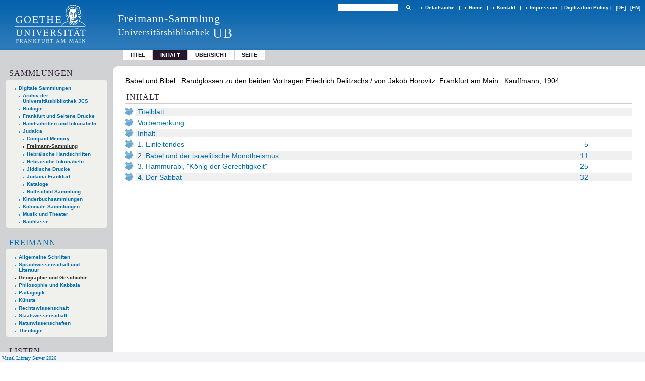

--- FILE ---
content_type: text/html;charset=utf-8
request_url: https://sammlungen.ub.uni-frankfurt.de/freimann/content/structure/4998966
body_size: 5786
content:
<!DOCTYPE html>
<html lang="de"><head><title>Freimann-Sammlung / Babel und Bibel</title><meta name="twitter:image" content="http://sammlungen.ub.uni-frankfurt.de/freimann/download/webcache/304/4998970"><meta name="twitter:title" content="Babel und Bibel&#160;: Randglossen zu den beiden Vortr&#228;gen Friedrich Delitzschs / von Jakob Horovitz. Frankfurt am Main : Kauffmann, 1904"><meta property="og:site" content="Freimann-Sammlung"><meta property="og:url" content="http://sammlungen.ub.uni-frankfurt.de/freimann/4998966"><meta property="og:type" content="book"><meta property="og:title" content="Babel und Bibel : Randglossen zu den beiden Vortr&#228;gen Friedrich Delitzschs / von Jakob Horovitz"><meta property="og:author" content="Horovitz, Jakob "><meta property="book:release_date" content="1904"><meta property="og:image" content="http://sammlungen.ub.uni-frankfurt.de/freimann/download/webcache/304/4998970"><meta property="og:image:width" content="304"><meta property="og:image:height" content="459"><meta http-equiv="Content-Type" content="xml; charset=UTF-8"><meta name="viewport" content="width = device-width, initial-scale = 1"><meta name="description" content="Freimann-Sammlung. Babel und Bibel&#160;: Randglossen zu den beiden Vortr&#228;gen Friedrich Delitzschs / von Jakob Horovitz. Frankfurt am Main : Kauffmann, 1904"><meta lang="de" content=""><link rel="shortcut icon" href="/freimann/domainimage/favicon.ico" type="image/x-icon"><link rel="alternate" type="application/rss+xml" title="Freimann-Sammlung" href="/freimann/rss"><link type="text/css" href="/css/ubffm-server-balancer_front.jsf_content.css?-5068635209101182675" rel="stylesheet"><script src="/thirdparty/jquery-3.6.0.min.js">&#160;</script><script defer src="/static/scripts/main.js">&#160;</script><script defer src="/static/scripts/common.js">&#160;</script><script defer src="/static/scripts/fulltext.js">&#160;</script></head><body style="height:100%" class="bd-guest   bd-tableLayout  bd-r-ubffm bd-m- bd-jsf  bd-retro bd-content bd-portal bd-metadata bd-portal-structure bd-metadata-structure bd-content-structure bd-content-structure-4998966 bd-list-rows bd-book"><span style="display:none" id="meta"><var id="tree">&#160;<var id="timeout" value="3600" class=" sessionsys"> </var><var id="name" value="jsf" class=" domain"> </var><var id="relativeRootDomain" value="ubffm" class=" domain"> </var><var id="pathinfo" value="/freimann/content/structure/4998966" class=" request"> </var><var id="fulldata" value="false" class=" domain"> </var><var id="search-linkDetailedsearchScope" value="domain" class=" templating"> </var><var id="class" value="content" class=" request"> </var><var id="classtype" value="portal" class=" request"> </var><var id="tab" value="structure" class=" request"> </var><var id="id" value="4998966" class=" request"> </var><var id="leftColToggled" value="false" class=" session"> </var><var id="facetFilterToggled" value="false" class=" session"> </var><var id="topheight" value="132" class=" session"> </var><var id="bottomheight" value="199" class=" session"> </var><var id="bodywidth" value="1000" class=" session"> </var><var id="centercolwidth" value="1006" class=" session"> </var><var id="middlerowheight" value="720" class=" session"> </var><var id="numberOfThumbs" value="20" class=" session"> </var><var id="clientwidth" value="1000" class=" session"> </var><var id="fullScreen" value="false" class=" session"> </var><var id="staticWidth" value="false" class=" session"> </var><var id="rightcolwidth" value="0" class=" session"> </var><var id="leftcolwidth" value="224" class=" session"> </var><var id="zoomwidth" value="1000" class=" session"> </var><var id="mode" value="w" class=" session"> </var><var id="initialized" value="true" class=" session"> </var><var id="sizes" value="128,1200,2000,0,1000,304,1504,504,800" class=" webcache"> </var><var id="availableZoomLevels" value="504,800,1000,1504,2000" class=" webcache"> </var><var id="js-toggleMobileNavi" value="None" class=" templating"> </var><var id="fullscreen-fullzoomOnly" value="false" class=" templating"> </var><var id="css-mobileMin" value="992px" class=" templating"> </var><var id="tei-on" value="false" class=" templating"> </var><var id="search-alertIfEmpty" value="true" class=" templating"> </var><var id="search-quicksearchScope" value="domain" class=" templating"> </var><var id="search-toggleListMinStructs" value="3" class=" templating"> </var><var id="search-highlightingColor" value="00808066" class=" templating"> </var><var id="layout-wrapperMargins" value="body" class=" templating"> </var><var id="layout-useMiddleContentDIV" value="false" class=" templating"> </var><var id="layout-navPortAboveMiddleContentDIV" value="false" class=" templating"> </var><var id="navPort-align" value="top" class=" templating"> </var><var id="navPort-searchTheBookInit" value="closed" class=" templating"> </var><var id="navPath-pageviewStructureResize" value="js" class=" templating"> </var><var id="layout-useLayout" value="tableLayout" class=" templating"> </var><var id="listNavigation-keepToggleState" value="false" class=" templating"> </var><var id="fullscreen-mode" value="None" class=" templating"> </var><var id="groups" value="guest" class=" user"> </var></var><var id="client" value="browser">&#160;</var><var id="guest" value="true">&#160;</var><var class="layout" id="colleft" value="structure,">&#160;</var><var class="layout" id="colright" value="">&#160;</var></span><table cellpadding="0" cellspacing="0" id="cont"><tr id="rowTop"><td class="tdTop" id="tdTop"><a class="screenreaders" href="#leftParts">zum Hauptmen&#252;</a><a class="screenreaders" href="#centerParts">zum Inhalt</a><header role="banner" class=""><div id="defaultTop" class="wiki wiki-top defaultTop wiki-defaultTop defaultTop "><table cellpadding="0" cellspacing="0" class="topContent" id="topContent">

<tr>
    

  <td width="5%"><a href="http://www.uni-frankfurt.de/"><img id="logo" alt="" src="/ubffm/domainresource/static/graphics/goethe.png"></a></td>
  <td id="topmenu">
      <div style="position:absolute;text-align:left;left:220px;top:14px;padding:10px 0 0 13px;border-left:1px solid #eee;height:60px">
          <h1 style="" id="projectname">Freimann-Sammlung</h1>
          <div class="item" style="color:#eee;margin-bottom:0"><span style="display:inline-block;font-size:18px;vertical-align:top;margin-top:4px;">Universit&#228;tsbibliothek</span><span style="display:inline-block;font-size:27px;margin-left:6px">UB</span></div>
      </div>
      <form method="get" onsubmit="return alertIfEmpty()" name="searchBox" class="searchform" id="quickSearchform" action="/freimann/search/quick"><label class="screenreaders" for="quicksearch">Schnellsuche: </label><input type="text" id="quicksearch" name="query" class="quicksearch" onfocus="this.value=''" style="" value="" preset="" msg="Bitte mindestens einen Suchbegriff eingeben."><button type="submit" id="quicksearchSubmit" class=" button large edge slim flat noborder searchglass"><span class="hidden">OK</span></button></form>
      <div style="display:inline-block;vertical-align:middle"><a class="textlink   " id="searchexpert" href="/freimann/search"><span>Detailsuche</span></a>
      <span> | </span>
      <a id="linkHome" class="textlink " href="/" title="Home">Home</a>
      <span> | </span>
      <a id="linkContact" class=" textlink" href="/freimann/doc/contact">Kontakt</a>
      <span> | </span>
      <a class="textlink" href="http://www.uni-frankfurt.de/impressum/">Impressum</a>
      <span> | </span>
      
      <a href="/wiki/digipolicy">Digitization Policy</a>
      <span> | </span>
      <span class="chooseLanguage langEls"><a class="uppercase sel"><abbr>[de]</abbr></a><a href="/action/changeLanguage?lang=en" class="uppercase "><abbr title="Sprache &#228;ndern: Englisch">[en]</abbr></a></span></div>
  </td>
</tr>
</table>


</div><nav class="navPort   "><ul id="navPort" class="nav-inline navPort-metadata navPort-content-structure"><li class="viewCtrl  tab-titleinfo firstCtrl tab-content tab-metadata-titleinfo" id="tab-content-titleinfo"><a href="/freimann/content/titleinfo/4998966">Titel</a></li><li class="viewCtrl_sel  tab-structure evenCtrl tab-metadata-structure" id="tab-content-structure"><span>Inhalt</span></li><li class="viewCtrl  tab-thumbview tab-content tab-metadata-thumbview" id="tab-content-thumbview"><a href="/freimann/content/thumbview/4998970">&#220;bersicht</a></li><li class="viewCtrl  tab-pageview lastCtrl evenCtrl tab-content tab-metadata-pageview" id="tab-content-pageview"><a href="/freimann/content/pageview/4998970">Seite</a></li><span style="font-size:0px">&#160;</span></ul></nav></header></td></tr><tr class="rowMiddle" id="rowMiddle"><td><table height="100%" cellpadding="0" cellspacing="0" id="middleContent"><tr><td id="colleft" class="colleft" style="height:100%"><a class="screenreaders" name="leftParts">&#160;</a><div id="leftContent"><nav role="navigation"><section><div class="menusection domainBox"><h4 class="menuheader" id="menuheaderDomainbox"><div>Sammlungen</div></h4><div class="menubox menubox menuboxDomainbox menuboxDomainbox-tree "><ul class="vl-nav nav"><li><a href="/" id="ubffm" class="">Digitale Sammlungen</a></li><li class=""><ul><li><a class="ubffm-child ubarchiv " href="/ubarchiv/nav/index/all">Archiv der Universit&#228;tsbibliothek JCS</a></li></ul></li><li class=""><ul><li><a class="ubffm-child ubffmbio " href="/biologie/nav/index/all">Biologie</a></li></ul></li><li class=""><ul><li><a class="ubffm-child frankfurt " href="/frankfurt/nav/index/all">Frankfurt und Seltene Drucke</a></li></ul></li><li class=""><ul><li><a class="ubffm-child ubffmms " href="/msinc/nav/index/all">Handschriften und Inkunabeln</a></li></ul></li><li class=""><ul><li><a class="ubffm-child ubffmssgjt " href="/judaica/nav/index/all">Judaica</a></li><li class=""><ul><li><a class="ubffmssgjt-child ubffmcm " href="/cm/nav/index/title">Compact Memory</a></li></ul></li><li class="sel"><ul><li><a class="ubffmssgjt-child jsf sel " href="/freimann/nav/index/all">Freimann-Sammlung</a></li></ul></li><li class=""><ul><li><a class="ubffmssgjt-child ubffmjms2 " href="/mshebr2/nav/index/all">Hebr&#228;ische Handschriften</a></li></ul></li><li class=""><ul><li><a class="ubffmssgjt-child inchebr2 " href="/inchebr2/nav/index/all">Hebr&#228;ische Inkunabeln</a></li></ul></li><li class=""><ul><li><a class="ubffmssgjt-child ubffmwjd " href="/jd/nav/index/all">Jiddische Drucke</a></li></ul></li><li class=""><ul><li><a class="ubffmssgjt-child ubffmeuropeana " href="/judaicaffm/nav/index/all">Judaica Frankfurt</a></li></ul></li><li class=""><ul><li><a class="ubffmssgjt-child ubffmjcat " href="/ubffmjcat/nav/index/all">Kataloge</a></li></ul></li><li class=""><ul><li><a class="ubffmssgjt-child rothschild " href="/rothschild/nav/index/all">Rothschild-Sammlung</a></li></ul></li></ul></li><li class=""><ul><li><a class="ubffm-child kinderbuch " href="/kinderbuch/nav/index/all">Kinderbuchsammlungen</a></li></ul></li><li class=""><ul><li><a class="ubffm-child afrika " href="/kolonial/nav/index/all">Koloniale Sammlungen</a></li></ul></li><li class=""><ul><li><a class="ubffm-child musiktheater " href="/musiktheater/nav/index/all">Musik und Theater</a></li></ul></li><li class=""><ul><li><a class="ubffm-child ubffma " href="/nachlass/nav/index/all">Nachl&#228;sse</a></li></ul></li></ul></div></div></section><div id="firstClassificationLevel"><h4 class="menuheader menuheader-sel" id=""><div><a href="/freimann/nav/classification/8111237">Freimann</a></div></h4><div class="menubox menubox"><ul class="vl-nav nav"><li><a href="/freimann/nav/classification/1">Allgemeine Schriften</a></li><li><a href="/freimann/nav/classification/18">Sprachwissenschaft und Literatur</a></li><li><a class="sel" href="/freimann/nav/classification/71">Geographie und Geschichte</a></li><li><a href="/freimann/nav/classification/163">Philosophie und Kabbala</a></li><li><a href="/freimann/nav/classification/173">P&#228;dagogik</a></li><li><a href="/freimann/nav/classification/186">K&#252;nste</a></li><li><a href="/freimann/nav/classification/192">Rechtswissenschaft</a></li><li><a href="/freimann/nav/classification/206">Staatswissenschaft</a></li><li><a href="/freimann/nav/classification/223">Naturwissenschaften</a></li><li><a href="/freimann/nav/classification/229">Theologie</a></li></ul></div></div><section><div class="menusection menusection-selectIndex"><h4 class="menuheader" id="menuboxSelectIndexHeader"><div>Listen</div></h4><div class="menubox menubox" id="menuboxSelectIndexBox"><ul class="vl-nav nav"><li><a class="" href="/freimann/nav/history">Neuzug&#228;nge</a></li><li><a class="index-title " href="/freimann/nav/index/title">Titel</a></li><li><a class="index-name " href="/freimann/nav/index/name">Autor / Beteiligte</a></li><li><a class="index-place " href="/freimann/nav/index/place">Ort</a></li><li><a class="index-printer-publisher " href="/freimann/nav/index/printer-publisher">Verlag</a></li><li><a class="index-date last" href="/freimann/nav/index/date">Jahr</a></li></ul></div></div></section><section><div class="menusection menusection-clouds"><h4 class="menuheader" id="menuboxCloudsHeader"><div>Clouds</div></h4><div class="menubox menubox" id="menuboxCloudsBox"><ul class="vl-nav nav"><li><a class="cloud-keyword  first" href="/freimann/nav/cloud/keyword">Schlagw&#246;rter</a></li><li><a class="cloud-place " href="/freimann/nav/cloud/place">Orte</a></li><li><a class="cloud-name " href="/freimann/nav/cloud/name">Autoren / Beteiligte</a></li><li><a class="cloud-publisher " href="/freimann/nav/cloud/publisher">Verlage</a></li><li><a class="cloud-date  last" href="/freimann/nav/cloud/date">Jahre</a></li></ul></div></div></section></nav></div></td><td id="colmain" class="colmain" valign="top" style="height:100%"><main role="main"><img alt="" style="position:absolute;left:-9999px" id="cInfo" width="0" height="0"><div id="titleHeader" class="structureTitleHeader "><div>Babel und Bibel&#160;: Randglossen zu den beiden Vortr&#228;gen Friedrich Delitzschs / von Jakob Horovitz. Frankfurt am Main : Kauffmann, 1904</div></div><div id="structure" class="structlist-elem"><h1 class="mainheader" id="structureMainheader"><div class="headertext">Inhalt</div></h1><ul id="ul-structure" class="struct-list structure  "><li class="struct title_page"><div class="transparency  list">&#160;</div><a class="scap" name="5090304" href="/freimann/content/pageview/4998968"><span class="paginationcaption">&#160;</span><span class="caption">Titelblatt</span></a></li><li class="struct preface"><div class="transparency  list">&#160;</div><a class="scap" name="5090306" href="/freimann/content/pageview/4998972"><span class="paginationcaption">&#160;</span><span class="caption">Vorbemerkung</span></a></li><li class="struct table_of_contents"><div class="transparency  list">&#160;</div><a class="scap" name="5090308" href="/freimann/content/pageview/4998973"><span class="paginationcaption">&#160;</span><span class="caption">Inhalt</span></a></li><li class="struct introduction"><div class="transparency  list">&#160;</div><a class="scap" name="5090310" href="/freimann/content/pageview/4998974"><span class="paginationcaption"><span class="phys">5</span>&#160;</span><span class="caption">1. Einleitendes</span></a></li><li class="struct chapter"><div class="transparency  list">&#160;</div><a class="scap" name="5090312" href="/freimann/content/pageview/4998980"><span class="paginationcaption"><span class="phys">11</span>&#160;</span><span class="caption">2. Babel und der israelitische Monotheismus</span></a></li><li class="struct chapter"><div class="transparency  list">&#160;</div><a class="scap" name="5090314" href="/freimann/content/pageview/4998994"><span class="paginationcaption"><span class="phys">25</span>&#160;</span><span class="caption">3. Hammurabi, "K&#246;nig der Gerechtigkeit"</span></a></li><li class="struct chapter"><div class="transparency  list">&#160;</div><a class="scap" name="5090316" href="/freimann/content/pageview/4999001"><span class="paginationcaption"><span class="phys">32</span>&#160;</span><span class="caption">4. Der Sabbat</span></a></li></ul></div><var id="publicationID" value="4998966" class="zoomfullScreen"> </var><var id="mdlistCols" value="false"> </var><var id="isFullzoom" value="false" class="zoomfullScreen"> </var><var id="employsPageview" value="true" class="pagetabs"> </var><var id="webcacheSizes" value="128,304,504,800,1000,1200,1504,2000"> </var><var id="navLastSearchUrl" value="/musikhs/search?query=dc.date%3D%221805%22+and+vl.domain%3Ddomain+sortBy+dc.title%2Fasc&amp;operation=searchRetrieve"> </var></main></td></tr></table></td></tr><tr id="rowBottom"><td class="footer" id="footer"><footer role="contentinfo" class=""><div id="custom-footer" class="wiki wiki-bottom custom-footer wiki-custom-footer customFooter "><style>
#impressum {
    background-color: #483B56;
    color: white;
    font-weight: bold;
    font-size: 10px;
    text-align: center;
    padding: 4px;
}
#impressum a {
    color: white;
    text-decoration: none;
}
#impressum a:hover {
    text-decoration: underline;
}
#navUnten {
    margin-bottom: 20px;
    margin-top: 20px;
    margin-left: auto;
    margin-right: auto;
    width: 920px;
}
#navUnten td.fussSpalte {
    width: 180px;
    vertical-align: top;
}
.fussSpalte h3 {
    font-size: 11px;
    font-weight: bold;
    margin: 0px 0px 10px;
    font-family: sans-serif;
}
.fussSpalte ul {
    list-style: none outside none;
    margin: 0px;
    padding: 0px;
}
.fussSpalte a {
    background: url(https://www.ub.uni-frankfurt.de/images2012/arrow_blau.gif) no-repeat scroll 0 6px transparent;
    text-decoration: none;
    color: #005eaa;
    font-size: 11px;
    display: block;
    margin-left: 0px;
    padding: 2px 0px 2px 6px;
}
</style>

<table width="100%" border="0" style="margin:0px;">
<tr>
   <td id="fuss" colspan="3" style="padding-bottom:0px; padding-top:0px">
       <div id="impressum">
       &#169; 2025 Universit&#228;tsbibliothek Frankfurt am Main
        <span class="fusszitat"> |</span> <a href="http://www.ub.uni-frankfurt.de/ueber/hinweise.html"> Rechtliche Hinweise</a> | <a href="http://www.ub.uni-frankfurt.de/benutzung/datenschutz.html">Datenschutz</a> |
        <a href="http://www2.uni-frankfurt.de/impressum">Impressum</a> </div>

<table id="navUnten" border="0">
<tbody><tr>
<td class="fussSpalte">
<h3>Aktuelles</h3>
<ul>
<li><a href="http://www.ub.uni-frankfurt.de/aktuell.html">Neue Seiten</a></li>
<li><a href="http://www.ub.uni-frankfurt.de/ne/fachlist.html">Neuerwerbungslisten </a></li>
<li><a href="http://info.ub.uni-frankfurt.de/neu_liste.html?fach=aakttest">Neue Datenbanken</a></li>

<li><a href="http://www.ub.uni-frankfurt.de/benutzung/literatursuche.html">F&#252;hrungen und Schulungen</a></li>
</ul></td>

<td class="fussSpalte">
<h3>Von zu Hause</h3>
<ul>
<li><a href="http://www.ub.uni-frankfurt.de/login_tipps.html">Online-Angebote au&#223;erhalb des Campus nutzen</a></li>
<li><a href="http://www.ub.uni-frankfurt.de/benutzung/bestellen.html">B&#252;cher online bestellen</a></li>
<li><a href="https://hds.hebis.de/Shibboleth.sso/UBFFM?target=https://hds.hebis.de/ubffm/MyResearch/Home">Verl&#228;ngern, Konto abfragen</a></li>
<li><a href="http://www.ub.uni-frankfurt.de/benutzung/portal_hilfe.html">Hilfe zu Ihrem Konto</a></li>

</ul></td>

<td class="fussSpalte">
<h3>Ver&#246;ffentlichungen</h3>
<ul>
<li><a href="http://publikationen.ub.uni-frankfurt.de/">Hochschulpublikationen</a></li>
<li><a href="http://sammlungen.ub.uni-frankfurt.de/">Digitale Sammlungen</a></li>
<li><a href="http://www.ub.uni-frankfurt.de/publikationen/buecherstub.html">Frankfurter Bibliotheksschriften, Ausstellungskataloge</a></li>
</ul></td>

<td class="fussSpalte">
<h3>Bibliographien</h3>
<ul>
<li><a href="http://www.ub.uni-frankfurt.de/bdsl/bdsl-start.html">Bibliographie der deutschen Sprach- und Literatur- wissenschaft (BDSL)</a></li>
<li><a href="http://www.blldb-online.de/">Bibliographie Linguistischer Literatur (BLL)</a></li>
<li><a href="http://cbsopac.rz.uni-frankfurt.de/LNG=DU/CHARSET=UTF-8/DB=2.4/">Hessische Bibliographie</a></li>
</ul></td>

<td class="fussSpalte">
<h3>&#220;ber die Universit&#228;tsbibliothek</h3>
<ul>
<li><a href="http://www.ub.uni-frankfurt.de/ueber">&#220;ber die Universit&#228;tsbibliothek</a></li>
<li><a href="http://www.ub.uni-frankfurt.de/ueber/uebersicht2017.pdf">Bibliothekssystem in Zahlen</a></li>

<li><a href="http://www.ub.uni-frankfurt.de/ueber/senckenberg_biographie.html">Unser Namensgeber</a></li>
<li><a href="http://www.ub.uni-frankfurt.de/ueber/freunde.html">Freunde  der Universit&#228;tsbibliothek</a></li>
<li><a href="http://www.ub.uni-frankfurt.de/presse/">Pressemitteilungen</a></li>
</ul></td>
</tr>
</tbody></table>
   </td>
</tr>
</table>

<div class="fussSpalte">
<a href="https://www.semantics.de/visual_library">Visual Library Server 2018</a>
</div></div><div class="footerContent" id="footerContent"><span class="f-links-vls"><a id="footerLinkVLS" target="_blank" href="http://www.semantics.de/produkte/visual_library/">Visual Library Server 2026</a></span></div></footer></td></tr></table></body></html>